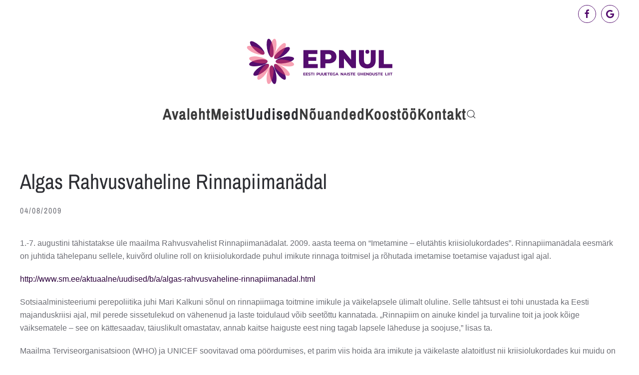

--- FILE ---
content_type: text/html; charset=UTF-8
request_url: https://epnu.ee/2009/08/algas-rahvusvaheline-rinnapiimanadal/
body_size: 11159
content:
<!DOCTYPE html>
<html lang="en-US">
    <head>
        <meta charset="UTF-8">
        <meta name="viewport" content="width=device-width, initial-scale=1">
        <link rel="icon" href="/wp-content/uploads/2018/01/favicon.png" sizes="any">
                <link rel="apple-touch-icon" href="/wp-content/uploads/2018/01/apple-touch-icon.png">
                <meta name='robots' content='index, follow, max-image-preview:large, max-snippet:-1, max-video-preview:-1' />
	<style>img:is([sizes="auto" i], [sizes^="auto," i]) { contain-intrinsic-size: 3000px 1500px }</style>
	
	<!-- This site is optimized with the Yoast SEO plugin v22.8 - https://yoast.com/wordpress/plugins/seo/ -->
	<title>Algas Rahvusvaheline Rinnapiimanädal - Eesti Puuetega Naiste Ühenduste Liit</title>
	<link rel="canonical" href="https://epnu.ee/2009/08/algas-rahvusvaheline-rinnapiimanadal/" />
	<meta property="og:locale" content="en_US" />
	<meta property="og:type" content="article" />
	<meta property="og:title" content="Algas Rahvusvaheline Rinnapiimanädal - Eesti Puuetega Naiste Ühenduste Liit" />
	<meta property="og:description" content="1.-7. augustini tähistatakse üle maailma Rahvusvahelist Rinnapiimanädalat. 2009. aasta teema on “Imetamine – elutähtis kriisiolukordades”. Rinnapiimanädala eesmärk on juhtida tähelepanu sellele, kuivõrd oluline roll on kriisiolukordade puhul imikute rinnaga toitmisel ja rõhutada imetamise toetamise vajadust igal ajal. http://www.sm.ee/aktuaalne/uudised/b/a/algas-rahvusvaheline-rinnapiimanadal.html Sotsiaalministeeriumi perepoliitika juhi Mari Kalkuni s&otilde;nul on rinnapiimaga toitmine imikule ja v&auml;ikelapsele &uuml;limalt oluline. Selle t&auml;htsust ei [&hellip;]" />
	<meta property="og:url" content="https://epnu.ee/2009/08/algas-rahvusvaheline-rinnapiimanadal/" />
	<meta property="og:site_name" content="Eesti Puuetega Naiste Ühenduste Liit" />
	<meta property="article:publisher" content="https://www.facebook.com/epnul/" />
	<meta property="article:published_time" content="2009-08-03T21:00:00+00:00" />
	<meta name="author" content="Janika Paulus" />
	<meta name="twitter:card" content="summary_large_image" />
	<meta name="twitter:label1" content="Written by" />
	<meta name="twitter:data1" content="Janika Paulus" />
	<meta name="twitter:label2" content="Est. reading time" />
	<meta name="twitter:data2" content="3 minutes" />
	<script type="application/ld+json" class="yoast-schema-graph">{"@context":"https://schema.org","@graph":[{"@type":"Article","@id":"https://epnu.ee/2009/08/algas-rahvusvaheline-rinnapiimanadal/#article","isPartOf":{"@id":"https://epnu.ee/2009/08/algas-rahvusvaheline-rinnapiimanadal/"},"author":{"name":"Janika Paulus","@id":"https://epnu.ee/#/schema/person/b8fbdf7e87d68b436d061c7282093336"},"headline":"Algas Rahvusvaheline Rinnapiimanädal","datePublished":"2009-08-03T21:00:00+00:00","dateModified":"2009-08-03T21:00:00+00:00","mainEntityOfPage":{"@id":"https://epnu.ee/2009/08/algas-rahvusvaheline-rinnapiimanadal/"},"wordCount":509,"publisher":{"@id":"https://epnu.ee/#organization"},"articleSection":["Teated"],"inLanguage":"en-US"},{"@type":"WebPage","@id":"https://epnu.ee/2009/08/algas-rahvusvaheline-rinnapiimanadal/","url":"https://epnu.ee/2009/08/algas-rahvusvaheline-rinnapiimanadal/","name":"Algas Rahvusvaheline Rinnapiimanädal - Eesti Puuetega Naiste Ühenduste Liit","isPartOf":{"@id":"https://epnu.ee/#website"},"datePublished":"2009-08-03T21:00:00+00:00","dateModified":"2009-08-03T21:00:00+00:00","breadcrumb":{"@id":"https://epnu.ee/2009/08/algas-rahvusvaheline-rinnapiimanadal/#breadcrumb"},"inLanguage":"en-US","potentialAction":[{"@type":"ReadAction","target":["https://epnu.ee/2009/08/algas-rahvusvaheline-rinnapiimanadal/"]}]},{"@type":"BreadcrumbList","@id":"https://epnu.ee/2009/08/algas-rahvusvaheline-rinnapiimanadal/#breadcrumb","itemListElement":[{"@type":"ListItem","position":1,"name":"Home","item":"https://epnu.ee/"},{"@type":"ListItem","position":2,"name":"Nõuanded","item":"https://epnu.ee/nouanded/"},{"@type":"ListItem","position":3,"name":"Algas Rahvusvaheline Rinnapiimanädal"}]},{"@type":"WebSite","@id":"https://epnu.ee/#website","url":"https://epnu.ee/","name":"Eesti Puuetega Naiste Ühenduste Liit","description":"Eesti Puuetega Naiste Ühenduste Liit","publisher":{"@id":"https://epnu.ee/#organization"},"potentialAction":[{"@type":"SearchAction","target":{"@type":"EntryPoint","urlTemplate":"https://epnu.ee/?s={search_term_string}"},"query-input":"required name=search_term_string"}],"inLanguage":"en-US"},{"@type":"Organization","@id":"https://epnu.ee/#organization","name":"Eesti Puuetega Naiste Ühenduste Liit","url":"https://epnu.ee/","logo":{"@type":"ImageObject","inLanguage":"en-US","@id":"https://epnu.ee/#/schema/logo/image/","url":"https://epnu.ee/wp-content/uploads/seo-logo.jpg","contentUrl":"https://epnu.ee/wp-content/uploads/seo-logo.jpg","width":550,"height":200,"caption":"Eesti Puuetega Naiste Ühenduste Liit"},"image":{"@id":"https://epnu.ee/#/schema/logo/image/"},"sameAs":["https://www.facebook.com/epnul/"]},{"@type":"Person","@id":"https://epnu.ee/#/schema/person/b8fbdf7e87d68b436d061c7282093336","name":"Janika Paulus","image":{"@type":"ImageObject","inLanguage":"en-US","@id":"https://epnu.ee/#/schema/person/image/","url":"https://secure.gravatar.com/avatar/5b19c6ef2eb08f1d17d3eb3d407c7458a770f2c71bc2089183c09a7eb5ac644e?s=96&d=mm&r=g","contentUrl":"https://secure.gravatar.com/avatar/5b19c6ef2eb08f1d17d3eb3d407c7458a770f2c71bc2089183c09a7eb5ac644e?s=96&d=mm&r=g","caption":"Janika Paulus"}}]}</script>
	<!-- / Yoast SEO plugin. -->


<link rel="alternate" type="application/rss+xml" title="Eesti Puuetega Naiste Ühenduste Liit &raquo; Feed" href="https://epnu.ee/feed/" />
<script type="text/javascript">
/* <![CDATA[ */
window._wpemojiSettings = {"baseUrl":"https:\/\/s.w.org\/images\/core\/emoji\/16.0.1\/72x72\/","ext":".png","svgUrl":"https:\/\/s.w.org\/images\/core\/emoji\/16.0.1\/svg\/","svgExt":".svg","source":{"concatemoji":"https:\/\/epnu.ee\/wp-includes\/js\/wp-emoji-release.min.js?ver=6.8.3"}};
/*! This file is auto-generated */
!function(s,n){var o,i,e;function c(e){try{var t={supportTests:e,timestamp:(new Date).valueOf()};sessionStorage.setItem(o,JSON.stringify(t))}catch(e){}}function p(e,t,n){e.clearRect(0,0,e.canvas.width,e.canvas.height),e.fillText(t,0,0);var t=new Uint32Array(e.getImageData(0,0,e.canvas.width,e.canvas.height).data),a=(e.clearRect(0,0,e.canvas.width,e.canvas.height),e.fillText(n,0,0),new Uint32Array(e.getImageData(0,0,e.canvas.width,e.canvas.height).data));return t.every(function(e,t){return e===a[t]})}function u(e,t){e.clearRect(0,0,e.canvas.width,e.canvas.height),e.fillText(t,0,0);for(var n=e.getImageData(16,16,1,1),a=0;a<n.data.length;a++)if(0!==n.data[a])return!1;return!0}function f(e,t,n,a){switch(t){case"flag":return n(e,"\ud83c\udff3\ufe0f\u200d\u26a7\ufe0f","\ud83c\udff3\ufe0f\u200b\u26a7\ufe0f")?!1:!n(e,"\ud83c\udde8\ud83c\uddf6","\ud83c\udde8\u200b\ud83c\uddf6")&&!n(e,"\ud83c\udff4\udb40\udc67\udb40\udc62\udb40\udc65\udb40\udc6e\udb40\udc67\udb40\udc7f","\ud83c\udff4\u200b\udb40\udc67\u200b\udb40\udc62\u200b\udb40\udc65\u200b\udb40\udc6e\u200b\udb40\udc67\u200b\udb40\udc7f");case"emoji":return!a(e,"\ud83e\udedf")}return!1}function g(e,t,n,a){var r="undefined"!=typeof WorkerGlobalScope&&self instanceof WorkerGlobalScope?new OffscreenCanvas(300,150):s.createElement("canvas"),o=r.getContext("2d",{willReadFrequently:!0}),i=(o.textBaseline="top",o.font="600 32px Arial",{});return e.forEach(function(e){i[e]=t(o,e,n,a)}),i}function t(e){var t=s.createElement("script");t.src=e,t.defer=!0,s.head.appendChild(t)}"undefined"!=typeof Promise&&(o="wpEmojiSettingsSupports",i=["flag","emoji"],n.supports={everything:!0,everythingExceptFlag:!0},e=new Promise(function(e){s.addEventListener("DOMContentLoaded",e,{once:!0})}),new Promise(function(t){var n=function(){try{var e=JSON.parse(sessionStorage.getItem(o));if("object"==typeof e&&"number"==typeof e.timestamp&&(new Date).valueOf()<e.timestamp+604800&&"object"==typeof e.supportTests)return e.supportTests}catch(e){}return null}();if(!n){if("undefined"!=typeof Worker&&"undefined"!=typeof OffscreenCanvas&&"undefined"!=typeof URL&&URL.createObjectURL&&"undefined"!=typeof Blob)try{var e="postMessage("+g.toString()+"("+[JSON.stringify(i),f.toString(),p.toString(),u.toString()].join(",")+"));",a=new Blob([e],{type:"text/javascript"}),r=new Worker(URL.createObjectURL(a),{name:"wpTestEmojiSupports"});return void(r.onmessage=function(e){c(n=e.data),r.terminate(),t(n)})}catch(e){}c(n=g(i,f,p,u))}t(n)}).then(function(e){for(var t in e)n.supports[t]=e[t],n.supports.everything=n.supports.everything&&n.supports[t],"flag"!==t&&(n.supports.everythingExceptFlag=n.supports.everythingExceptFlag&&n.supports[t]);n.supports.everythingExceptFlag=n.supports.everythingExceptFlag&&!n.supports.flag,n.DOMReady=!1,n.readyCallback=function(){n.DOMReady=!0}}).then(function(){return e}).then(function(){var e;n.supports.everything||(n.readyCallback(),(e=n.source||{}).concatemoji?t(e.concatemoji):e.wpemoji&&e.twemoji&&(t(e.twemoji),t(e.wpemoji)))}))}((window,document),window._wpemojiSettings);
/* ]]> */
</script>
<link rel='stylesheet' id='twb-open-sans-css' href='https://fonts.googleapis.com/css?family=Open+Sans%3A300%2C400%2C500%2C600%2C700%2C800&#038;display=swap&#038;ver=6.8.3' type='text/css' media='all' />
<link rel='stylesheet' id='twbbwg-global-css' href='https://epnu.ee/wp-content/plugins/photo-gallery/booster/assets/css/global.css?ver=1.0.0' type='text/css' media='all' />
<style id='wp-emoji-styles-inline-css' type='text/css'>

	img.wp-smiley, img.emoji {
		display: inline !important;
		border: none !important;
		box-shadow: none !important;
		height: 1em !important;
		width: 1em !important;
		margin: 0 0.07em !important;
		vertical-align: -0.1em !important;
		background: none !important;
		padding: 0 !important;
	}
</style>
<link rel='stylesheet' id='wp-block-library-css' href='https://epnu.ee/wp-includes/css/dist/block-library/style.min.css?ver=6.8.3' type='text/css' media='all' />
<style id='classic-theme-styles-inline-css' type='text/css'>
/*! This file is auto-generated */
.wp-block-button__link{color:#fff;background-color:#32373c;border-radius:9999px;box-shadow:none;text-decoration:none;padding:calc(.667em + 2px) calc(1.333em + 2px);font-size:1.125em}.wp-block-file__button{background:#32373c;color:#fff;text-decoration:none}
</style>
<style id='global-styles-inline-css' type='text/css'>
:root{--wp--preset--aspect-ratio--square: 1;--wp--preset--aspect-ratio--4-3: 4/3;--wp--preset--aspect-ratio--3-4: 3/4;--wp--preset--aspect-ratio--3-2: 3/2;--wp--preset--aspect-ratio--2-3: 2/3;--wp--preset--aspect-ratio--16-9: 16/9;--wp--preset--aspect-ratio--9-16: 9/16;--wp--preset--color--black: #000000;--wp--preset--color--cyan-bluish-gray: #abb8c3;--wp--preset--color--white: #ffffff;--wp--preset--color--pale-pink: #f78da7;--wp--preset--color--vivid-red: #cf2e2e;--wp--preset--color--luminous-vivid-orange: #ff6900;--wp--preset--color--luminous-vivid-amber: #fcb900;--wp--preset--color--light-green-cyan: #7bdcb5;--wp--preset--color--vivid-green-cyan: #00d084;--wp--preset--color--pale-cyan-blue: #8ed1fc;--wp--preset--color--vivid-cyan-blue: #0693e3;--wp--preset--color--vivid-purple: #9b51e0;--wp--preset--gradient--vivid-cyan-blue-to-vivid-purple: linear-gradient(135deg,rgba(6,147,227,1) 0%,rgb(155,81,224) 100%);--wp--preset--gradient--light-green-cyan-to-vivid-green-cyan: linear-gradient(135deg,rgb(122,220,180) 0%,rgb(0,208,130) 100%);--wp--preset--gradient--luminous-vivid-amber-to-luminous-vivid-orange: linear-gradient(135deg,rgba(252,185,0,1) 0%,rgba(255,105,0,1) 100%);--wp--preset--gradient--luminous-vivid-orange-to-vivid-red: linear-gradient(135deg,rgba(255,105,0,1) 0%,rgb(207,46,46) 100%);--wp--preset--gradient--very-light-gray-to-cyan-bluish-gray: linear-gradient(135deg,rgb(238,238,238) 0%,rgb(169,184,195) 100%);--wp--preset--gradient--cool-to-warm-spectrum: linear-gradient(135deg,rgb(74,234,220) 0%,rgb(151,120,209) 20%,rgb(207,42,186) 40%,rgb(238,44,130) 60%,rgb(251,105,98) 80%,rgb(254,248,76) 100%);--wp--preset--gradient--blush-light-purple: linear-gradient(135deg,rgb(255,206,236) 0%,rgb(152,150,240) 100%);--wp--preset--gradient--blush-bordeaux: linear-gradient(135deg,rgb(254,205,165) 0%,rgb(254,45,45) 50%,rgb(107,0,62) 100%);--wp--preset--gradient--luminous-dusk: linear-gradient(135deg,rgb(255,203,112) 0%,rgb(199,81,192) 50%,rgb(65,88,208) 100%);--wp--preset--gradient--pale-ocean: linear-gradient(135deg,rgb(255,245,203) 0%,rgb(182,227,212) 50%,rgb(51,167,181) 100%);--wp--preset--gradient--electric-grass: linear-gradient(135deg,rgb(202,248,128) 0%,rgb(113,206,126) 100%);--wp--preset--gradient--midnight: linear-gradient(135deg,rgb(2,3,129) 0%,rgb(40,116,252) 100%);--wp--preset--font-size--small: 13px;--wp--preset--font-size--medium: 20px;--wp--preset--font-size--large: 36px;--wp--preset--font-size--x-large: 42px;--wp--preset--spacing--20: 0.44rem;--wp--preset--spacing--30: 0.67rem;--wp--preset--spacing--40: 1rem;--wp--preset--spacing--50: 1.5rem;--wp--preset--spacing--60: 2.25rem;--wp--preset--spacing--70: 3.38rem;--wp--preset--spacing--80: 5.06rem;--wp--preset--shadow--natural: 6px 6px 9px rgba(0, 0, 0, 0.2);--wp--preset--shadow--deep: 12px 12px 50px rgba(0, 0, 0, 0.4);--wp--preset--shadow--sharp: 6px 6px 0px rgba(0, 0, 0, 0.2);--wp--preset--shadow--outlined: 6px 6px 0px -3px rgba(255, 255, 255, 1), 6px 6px rgba(0, 0, 0, 1);--wp--preset--shadow--crisp: 6px 6px 0px rgba(0, 0, 0, 1);}:where(.is-layout-flex){gap: 0.5em;}:where(.is-layout-grid){gap: 0.5em;}body .is-layout-flex{display: flex;}.is-layout-flex{flex-wrap: wrap;align-items: center;}.is-layout-flex > :is(*, div){margin: 0;}body .is-layout-grid{display: grid;}.is-layout-grid > :is(*, div){margin: 0;}:where(.wp-block-columns.is-layout-flex){gap: 2em;}:where(.wp-block-columns.is-layout-grid){gap: 2em;}:where(.wp-block-post-template.is-layout-flex){gap: 1.25em;}:where(.wp-block-post-template.is-layout-grid){gap: 1.25em;}.has-black-color{color: var(--wp--preset--color--black) !important;}.has-cyan-bluish-gray-color{color: var(--wp--preset--color--cyan-bluish-gray) !important;}.has-white-color{color: var(--wp--preset--color--white) !important;}.has-pale-pink-color{color: var(--wp--preset--color--pale-pink) !important;}.has-vivid-red-color{color: var(--wp--preset--color--vivid-red) !important;}.has-luminous-vivid-orange-color{color: var(--wp--preset--color--luminous-vivid-orange) !important;}.has-luminous-vivid-amber-color{color: var(--wp--preset--color--luminous-vivid-amber) !important;}.has-light-green-cyan-color{color: var(--wp--preset--color--light-green-cyan) !important;}.has-vivid-green-cyan-color{color: var(--wp--preset--color--vivid-green-cyan) !important;}.has-pale-cyan-blue-color{color: var(--wp--preset--color--pale-cyan-blue) !important;}.has-vivid-cyan-blue-color{color: var(--wp--preset--color--vivid-cyan-blue) !important;}.has-vivid-purple-color{color: var(--wp--preset--color--vivid-purple) !important;}.has-black-background-color{background-color: var(--wp--preset--color--black) !important;}.has-cyan-bluish-gray-background-color{background-color: var(--wp--preset--color--cyan-bluish-gray) !important;}.has-white-background-color{background-color: var(--wp--preset--color--white) !important;}.has-pale-pink-background-color{background-color: var(--wp--preset--color--pale-pink) !important;}.has-vivid-red-background-color{background-color: var(--wp--preset--color--vivid-red) !important;}.has-luminous-vivid-orange-background-color{background-color: var(--wp--preset--color--luminous-vivid-orange) !important;}.has-luminous-vivid-amber-background-color{background-color: var(--wp--preset--color--luminous-vivid-amber) !important;}.has-light-green-cyan-background-color{background-color: var(--wp--preset--color--light-green-cyan) !important;}.has-vivid-green-cyan-background-color{background-color: var(--wp--preset--color--vivid-green-cyan) !important;}.has-pale-cyan-blue-background-color{background-color: var(--wp--preset--color--pale-cyan-blue) !important;}.has-vivid-cyan-blue-background-color{background-color: var(--wp--preset--color--vivid-cyan-blue) !important;}.has-vivid-purple-background-color{background-color: var(--wp--preset--color--vivid-purple) !important;}.has-black-border-color{border-color: var(--wp--preset--color--black) !important;}.has-cyan-bluish-gray-border-color{border-color: var(--wp--preset--color--cyan-bluish-gray) !important;}.has-white-border-color{border-color: var(--wp--preset--color--white) !important;}.has-pale-pink-border-color{border-color: var(--wp--preset--color--pale-pink) !important;}.has-vivid-red-border-color{border-color: var(--wp--preset--color--vivid-red) !important;}.has-luminous-vivid-orange-border-color{border-color: var(--wp--preset--color--luminous-vivid-orange) !important;}.has-luminous-vivid-amber-border-color{border-color: var(--wp--preset--color--luminous-vivid-amber) !important;}.has-light-green-cyan-border-color{border-color: var(--wp--preset--color--light-green-cyan) !important;}.has-vivid-green-cyan-border-color{border-color: var(--wp--preset--color--vivid-green-cyan) !important;}.has-pale-cyan-blue-border-color{border-color: var(--wp--preset--color--pale-cyan-blue) !important;}.has-vivid-cyan-blue-border-color{border-color: var(--wp--preset--color--vivid-cyan-blue) !important;}.has-vivid-purple-border-color{border-color: var(--wp--preset--color--vivid-purple) !important;}.has-vivid-cyan-blue-to-vivid-purple-gradient-background{background: var(--wp--preset--gradient--vivid-cyan-blue-to-vivid-purple) !important;}.has-light-green-cyan-to-vivid-green-cyan-gradient-background{background: var(--wp--preset--gradient--light-green-cyan-to-vivid-green-cyan) !important;}.has-luminous-vivid-amber-to-luminous-vivid-orange-gradient-background{background: var(--wp--preset--gradient--luminous-vivid-amber-to-luminous-vivid-orange) !important;}.has-luminous-vivid-orange-to-vivid-red-gradient-background{background: var(--wp--preset--gradient--luminous-vivid-orange-to-vivid-red) !important;}.has-very-light-gray-to-cyan-bluish-gray-gradient-background{background: var(--wp--preset--gradient--very-light-gray-to-cyan-bluish-gray) !important;}.has-cool-to-warm-spectrum-gradient-background{background: var(--wp--preset--gradient--cool-to-warm-spectrum) !important;}.has-blush-light-purple-gradient-background{background: var(--wp--preset--gradient--blush-light-purple) !important;}.has-blush-bordeaux-gradient-background{background: var(--wp--preset--gradient--blush-bordeaux) !important;}.has-luminous-dusk-gradient-background{background: var(--wp--preset--gradient--luminous-dusk) !important;}.has-pale-ocean-gradient-background{background: var(--wp--preset--gradient--pale-ocean) !important;}.has-electric-grass-gradient-background{background: var(--wp--preset--gradient--electric-grass) !important;}.has-midnight-gradient-background{background: var(--wp--preset--gradient--midnight) !important;}.has-small-font-size{font-size: var(--wp--preset--font-size--small) !important;}.has-medium-font-size{font-size: var(--wp--preset--font-size--medium) !important;}.has-large-font-size{font-size: var(--wp--preset--font-size--large) !important;}.has-x-large-font-size{font-size: var(--wp--preset--font-size--x-large) !important;}
:where(.wp-block-post-template.is-layout-flex){gap: 1.25em;}:where(.wp-block-post-template.is-layout-grid){gap: 1.25em;}
:where(.wp-block-columns.is-layout-flex){gap: 2em;}:where(.wp-block-columns.is-layout-grid){gap: 2em;}
:root :where(.wp-block-pullquote){font-size: 1.5em;line-height: 1.6;}
</style>
<link rel='stylesheet' id='bwg_fonts-css' href='https://epnu.ee/wp-content/plugins/photo-gallery/css/bwg-fonts/fonts.css?ver=0.0.1' type='text/css' media='all' />
<link rel='stylesheet' id='sumoselect-css' href='https://epnu.ee/wp-content/plugins/photo-gallery/css/sumoselect.min.css?ver=3.4.6' type='text/css' media='all' />
<link rel='stylesheet' id='mCustomScrollbar-css' href='https://epnu.ee/wp-content/plugins/photo-gallery/css/jquery.mCustomScrollbar.min.css?ver=3.1.5' type='text/css' media='all' />
<link rel='stylesheet' id='bwg_frontend-css' href='https://epnu.ee/wp-content/plugins/photo-gallery/css/styles.min.css?ver=1.8.35' type='text/css' media='all' />
<link rel='stylesheet' id='cms-navigation-style-base-css' href='https://epnu.ee/wp-content/plugins/wpml-cms-nav/res/css/cms-navigation-base.css?ver=1.5.5' type='text/css' media='screen' />
<link rel='stylesheet' id='cms-navigation-style-css' href='https://epnu.ee/wp-content/plugins/wpml-cms-nav/res/css/cms-navigation.css?ver=1.5.5' type='text/css' media='screen' />
<link href="https://epnu.ee/wp-content/themes/yootheme/css/theme.1.css?ver=1733903216" rel="stylesheet">
<link href="https://epnu.ee/wp-content/themes/yootheme/css/theme.update.css?ver=4.4.2" rel="stylesheet">
<script type="text/javascript" src="https://epnu.ee/wp-includes/js/jquery/jquery.min.js?ver=3.7.1" id="jquery-core-js"></script>
<script type="text/javascript" src="https://epnu.ee/wp-includes/js/jquery/jquery-migrate.min.js?ver=3.4.1" id="jquery-migrate-js"></script>
<script type="text/javascript" src="https://epnu.ee/wp-content/plugins/photo-gallery/booster/assets/js/circle-progress.js?ver=1.2.2" id="twbbwg-circle-js"></script>
<script type="text/javascript" id="twbbwg-global-js-extra">
/* <![CDATA[ */
var twb = {"nonce":"2e50910c58","ajax_url":"https:\/\/epnu.ee\/wp-admin\/admin-ajax.php","plugin_url":"https:\/\/epnu.ee\/wp-content\/plugins\/photo-gallery\/booster","href":"https:\/\/epnu.ee\/wp-admin\/admin.php?page=twbbwg_photo-gallery"};
var twb = {"nonce":"2e50910c58","ajax_url":"https:\/\/epnu.ee\/wp-admin\/admin-ajax.php","plugin_url":"https:\/\/epnu.ee\/wp-content\/plugins\/photo-gallery\/booster","href":"https:\/\/epnu.ee\/wp-admin\/admin.php?page=twbbwg_photo-gallery"};
/* ]]> */
</script>
<script type="text/javascript" src="https://epnu.ee/wp-content/plugins/photo-gallery/booster/assets/js/global.js?ver=1.0.0" id="twbbwg-global-js"></script>
<script type="text/javascript" src="https://epnu.ee/wp-content/plugins/photo-gallery/js/jquery.sumoselect.min.js?ver=3.4.6" id="sumoselect-js"></script>
<script type="text/javascript" src="https://epnu.ee/wp-content/plugins/photo-gallery/js/tocca.min.js?ver=2.0.9" id="bwg_mobile-js"></script>
<script type="text/javascript" src="https://epnu.ee/wp-content/plugins/photo-gallery/js/jquery.mCustomScrollbar.concat.min.js?ver=3.1.5" id="mCustomScrollbar-js"></script>
<script type="text/javascript" src="https://epnu.ee/wp-content/plugins/photo-gallery/js/jquery.fullscreen.min.js?ver=0.6.0" id="jquery-fullscreen-js"></script>
<script type="text/javascript" id="bwg_frontend-js-extra">
/* <![CDATA[ */
var bwg_objectsL10n = {"bwg_field_required":"field is required.","bwg_mail_validation":"This is not a valid email address.","bwg_search_result":"There are no images matching your search.","bwg_select_tag":"Select Tag","bwg_order_by":"Order By","bwg_search":"Search","bwg_show_ecommerce":"Show Ecommerce","bwg_hide_ecommerce":"Hide Ecommerce","bwg_show_comments":"Show Comments","bwg_hide_comments":"Hide Comments","bwg_restore":"Restore","bwg_maximize":"Maximize","bwg_fullscreen":"Fullscreen","bwg_exit_fullscreen":"Exit Fullscreen","bwg_search_tag":"SEARCH...","bwg_tag_no_match":"No tags found","bwg_all_tags_selected":"All tags selected","bwg_tags_selected":"tags selected","play":"Play","pause":"Pause","is_pro":"","bwg_play":"Play","bwg_pause":"Pause","bwg_hide_info":"Hide info","bwg_show_info":"Show info","bwg_hide_rating":"Hide rating","bwg_show_rating":"Show rating","ok":"Ok","cancel":"Cancel","select_all":"Select all","lazy_load":"0","lazy_loader":"https:\/\/epnu.ee\/wp-content\/plugins\/photo-gallery\/images\/ajax_loader.png","front_ajax":"0","bwg_tag_see_all":"see all tags","bwg_tag_see_less":"see less tags"};
/* ]]> */
</script>
<script type="text/javascript" src="https://epnu.ee/wp-content/plugins/photo-gallery/js/scripts.min.js?ver=1.8.35" id="bwg_frontend-js"></script>
<link rel="https://api.w.org/" href="https://epnu.ee/wp-json/" /><link rel="alternate" title="JSON" type="application/json" href="https://epnu.ee/wp-json/wp/v2/posts/18673" /><link rel="EditURI" type="application/rsd+xml" title="RSD" href="https://epnu.ee/xmlrpc.php?rsd" />
<link rel='shortlink' href='https://epnu.ee/?p=18673' />
<link rel="alternate" title="oEmbed (JSON)" type="application/json+oembed" href="https://epnu.ee/wp-json/oembed/1.0/embed?url=https%3A%2F%2Fepnu.ee%2F2009%2F08%2Falgas-rahvusvaheline-rinnapiimanadal%2F" />
<link rel="alternate" title="oEmbed (XML)" type="text/xml+oembed" href="https://epnu.ee/wp-json/oembed/1.0/embed?url=https%3A%2F%2Fepnu.ee%2F2009%2F08%2Falgas-rahvusvaheline-rinnapiimanadal%2F&#038;format=xml" />
<!-- Analytics by WP Statistics - https://wp-statistics.com -->
<script src="https://epnu.ee/wp-content/themes/yootheme/packages/theme-analytics/app/analytics.min.js?ver=4.4.2" defer></script>
<script src="https://epnu.ee/wp-content/themes/yootheme/vendor/assets/uikit/dist/js/uikit.min.js?ver=4.4.2"></script>
<script src="https://epnu.ee/wp-content/themes/yootheme/vendor/assets/uikit/dist/js/uikit-icons-fuse.min.js?ver=4.4.2"></script>
<script src="https://epnu.ee/wp-content/themes/yootheme/js/theme.js?ver=4.4.2"></script>
<script>window.yootheme ||= {}; var $theme = yootheme.theme = {"i18n":{"close":{"label":"Close"},"totop":{"label":"Back to top"},"marker":{"label":"Open"},"navbarToggleIcon":{"label":"Open menu"},"paginationPrevious":{"label":"Previous page"},"paginationNext":{"label":"Next page"},"searchIcon":{"toggle":"Open Search","submit":"Submit Search"},"slider":{"next":"Next slide","previous":"Previous slide","slideX":"Slide %s","slideLabel":"%s of %s"},"slideshow":{"next":"Next slide","previous":"Previous slide","slideX":"Slide %s","slideLabel":"%s of %s"},"lightboxPanel":{"next":"Next slide","previous":"Previous slide","slideLabel":"%s of %s","close":"Close"}},"google_analytics":"UA-112380783-1","google_analytics_anonymize":""};</script>
<script>(function(d, s, id) {
  var js, fjs = d.getElementsByTagName(s)[0];
  if (d.getElementById(id)) return;
  js = d.createElement(s); js.id = id;
  js.src = 'https://connect.facebook.net/en_US/sdk.js#xfbml=1&version=v2.11';
  fjs.parentNode.insertBefore(js, fjs);
}(document, 'script', 'facebook-jssdk'));</script>    </head>
    <body class="wp-singular post-template-default single single-post postid-18673 single-format-standard wp-theme-yootheme ">

        
        <div class="uk-hidden-visually uk-notification uk-notification-top-left uk-width-auto">
            <div class="uk-notification-message">
                <a href="#tm-main">Skip to main content</a>
            </div>
        </div>

        
        
        <div class="tm-page">

                        


<header class="tm-header-mobile uk-hidden@m">


    
        <div class="uk-navbar-container">

            <div class="uk-container uk-container-expand">
                <nav class="uk-navbar" uk-navbar="{&quot;align&quot;:&quot;center&quot;,&quot;container&quot;:&quot;.tm-header-mobile&quot;,&quot;boundary&quot;:&quot;.tm-header-mobile .uk-navbar-container&quot;,&quot;target-y&quot;:&quot;.tm-header-mobile .uk-navbar-container&quot;,&quot;dropbar&quot;:true,&quot;dropbar-anchor&quot;:&quot;.tm-header-mobile .uk-navbar-container&quot;,&quot;dropbar-transparent-mode&quot;:&quot;remove&quot;}">

                                        <div class="uk-navbar-left">

                        
                                                    <a uk-toggle href="#tm-dialog-mobile" class="uk-navbar-toggle">

        
        <div uk-navbar-toggle-icon></div>

        
    </a>                        
                    </div>
                    
                                        <div class="uk-navbar-center">

                                                    <a href="https://epnu.ee/" aria-label="Back to home" class="uk-logo uk-navbar-item">
    <img alt="logo" loading="eager" width="250" height="77" src="/wp-content/uploads/logo_web_mobile.svg"></a>                        
                        
                    </div>
                    
                    
                </nav>
            </div>

        </div>

    



    
        <div id="tm-dialog-mobile" class="uk-modal-full" uk-modal>
        <div class="uk-modal-dialog uk-flex">

                        <button class="uk-modal-close-full uk-close-large" type="button" uk-close uk-toggle="cls: uk-modal-close-full uk-close-large uk-modal-close-default; mode: media; media: @s"></button>
            
            <div class="uk-modal-body uk-padding-large uk-margin-auto uk-flex uk-flex-column uk-box-sizing-content uk-width-auto@s" uk-height-viewport uk-toggle="{&quot;cls&quot;:&quot;uk-padding-large&quot;,&quot;mode&quot;:&quot;media&quot;,&quot;media&quot;:&quot;@s&quot;}">

                                <div class="uk-margin-auto-vertical uk-text-center">
                    
<div class="uk-grid uk-child-width-1-1" uk-grid>    <div>
<div class="uk-panel widget widget_nav_menu" id="nav_menu-2">

    
    
<ul class="uk-nav uk-nav-primary uk-nav- uk-nav-center">
    
	<li class="menu-item menu-item-type-post_type menu-item-object-page menu-item-home"><a href="https://epnu.ee/"> Avaleht</a></li>
	<li class="menu-item menu-item-type-post_type menu-item-object-page menu-item-has-children uk-parent"><a href="https://epnu.ee/meist/"> Meist</a>
	<ul class="uk-nav-sub">

		<li class="menu-item menu-item-type-post_type menu-item-object-page"><a href="https://epnu.ee/meist/organisatsioonist/"> Organisatsioonist</a></li>
		<li class="menu-item menu-item-type-taxonomy menu-item-object-category"><a href="https://epnu.ee/koolitused/"> Koolitused</a></li>
		<li class="menu-item menu-item-type-post_type menu-item-object-page"><a href="https://epnu.ee/meielood/"> Meie lood</a></li>
		<li class="menu-item menu-item-type-post_type menu-item-object-page"><a href="https://epnu.ee/meist/uuringud/"> Uuringud ja raportid</a></li>
		<li class="menu-item menu-item-type-post_type menu-item-object-page"><a href="https://epnu.ee/meist/galerii/"> Galerii</a></li>
		<li class="menu-item menu-item-type-post_type menu-item-object-page"><a href="https://epnu.ee/toeta/"> Toeta</a></li></ul></li>
	<li class="menu-item menu-item-type-taxonomy menu-item-object-category current-post-ancestor current-menu-parent current-post-parent uk-active"><a href="https://epnu.ee/teated/"> Uudised</a></li>
	<li class="menu-item menu-item-type-taxonomy menu-item-object-category"><a href="https://epnu.ee/nouanded/"> Nõuanded</a></li>
	<li class="menu-item menu-item-type-post_type menu-item-object-page"><a href="https://epnu.ee/koostoo/"> Koostöö</a></li>
	<li class="menu-item menu-item-type-post_type menu-item-object-page"><a href="https://epnu.ee/kontakt/"> Kontakt</a></li></ul>

</div>
</div>    <div>
<div class="uk-panel widget widget_search" id="search-4">

    
    

    <form id="search-0" action="https://epnu.ee" method="get" role="search" class="uk-search uk-search-default uk-width-1-1"><span uk-search-icon></span><input name="s" placeholder="Search" required aria-label="Search" type="search" class="uk-search-input"></form>






</div>
</div>    <div>
<div class="uk-panel">

    
    <ul class="uk-flex-inline uk-flex-middle uk-flex-nowrap" uk-grid>                    <li><a href="https://www.facebook.com/epnul/" class="uk-preserve-width uk-icon-button" rel="noreferrer" target="_blank"><span uk-icon="icon: facebook;"></span></a></li>
                    <li><a href="https://plus.google.com/114001326468942537326" class="uk-preserve-width uk-icon-button" rel="noreferrer" target="_blank"><span uk-icon="icon: google;"></span></a></li>
            </ul>
</div>
</div></div>                </div>
                
                
            </div>

        </div>
    </div>
    
    

</header>


<div class="tm-toolbar tm-toolbar-default uk-visible@m">
    <div class="uk-container uk-flex uk-flex-middle uk-container-expand">

        
                <div class="uk-margin-auto-left">
            <div class="uk-grid-medium uk-child-width-auto uk-flex-middle" uk-grid="margin: uk-margin-small-top">
                <div>
<div class="uk-panel">

    
    <ul class="uk-flex-inline uk-flex-middle uk-flex-nowrap uk-grid-small" uk-grid>                    <li><a href="https://www.facebook.com/epnul/" class="uk-preserve-width uk-icon-button" rel="noreferrer" target="_blank"><span uk-icon="icon: facebook;"></span></a></li>
                    <li><a href="https://plus.google.com/114001326468942537326" class="uk-preserve-width uk-icon-button" rel="noreferrer" target="_blank"><span uk-icon="icon: google;"></span></a></li>
            </ul>
</div>
</div>            </div>
        </div>
        
    </div>
</div>

<header class="tm-header uk-visible@m">




        <div class="tm-headerbar-default tm-headerbar tm-headerbar-top">
        <div class="uk-container">

                            <div class="uk-flex uk-flex-center"><div><a href="https://epnu.ee/" aria-label="Back to home" class="uk-logo">
    <img alt="logo" loading="eager" width="300" height="93" src="/wp-content/uploads/2018/01/logo_web_color.svg"><img class="uk-logo-inverse" alt="logo" loading="eager" width="300" height="93" src="/wp-content/uploads/2018/01/logo_web_reverse.svg"></a></div></div>            
            
        </div>
    </div>
    
    
                <div uk-sticky media="@m" cls-active="uk-navbar-sticky" sel-target=".uk-navbar-container">
        
            <div class="uk-navbar-container">

                <div class="uk-container">
                    <nav class="uk-navbar" uk-navbar="{&quot;align&quot;:&quot;center&quot;,&quot;container&quot;:&quot;.tm-header &gt; [uk-sticky]&quot;,&quot;boundary&quot;:&quot;.tm-header .uk-navbar-container&quot;,&quot;target-y&quot;:&quot;.tm-header .uk-navbar-container&quot;,&quot;dropbar&quot;:true,&quot;dropbar-anchor&quot;:&quot;.tm-header .uk-navbar-container&quot;,&quot;dropbar-transparent-mode&quot;:&quot;remove&quot;}">

                        
                        <div class="uk-navbar-center">

                                                            
<ul class="uk-navbar-nav">
    
	<li class="menu-item menu-item-type-post_type menu-item-object-page menu-item-home"><a href="https://epnu.ee/"> Avaleht</a></li>
	<li class="menu-item menu-item-type-post_type menu-item-object-page menu-item-has-children uk-parent"><a href="https://epnu.ee/meist/"> Meist</a>
	<div class="uk-drop uk-navbar-dropdown uk-navbar-dropdown-width-3"><div class="uk-drop-grid uk-child-width-1-3" uk-grid><div><ul class="uk-nav uk-navbar-dropdown-nav">

		<li class="menu-item menu-item-type-post_type menu-item-object-page"><a href="https://epnu.ee/meist/organisatsioonist/"> Organisatsioonist</a></li>
		<li class="menu-item menu-item-type-taxonomy menu-item-object-category"><a href="https://epnu.ee/koolitused/"> Koolitused</a></li></ul></div><div><ul class="uk-nav uk-navbar-dropdown-nav">

		<li class="menu-item menu-item-type-post_type menu-item-object-page"><a href="https://epnu.ee/meielood/"> Meie lood</a></li>
		<li class="menu-item menu-item-type-post_type menu-item-object-page"><a href="https://epnu.ee/meist/uuringud/"> Uuringud ja raportid</a></li></ul></div><div><ul class="uk-nav uk-navbar-dropdown-nav">

		<li class="menu-item menu-item-type-post_type menu-item-object-page"><a href="https://epnu.ee/meist/galerii/"> Galerii</a></li>
		<li class="menu-item menu-item-type-post_type menu-item-object-page"><a href="https://epnu.ee/toeta/"> Toeta</a></li></ul></div></div></div></li>
	<li class="menu-item menu-item-type-taxonomy menu-item-object-category current-post-ancestor current-menu-parent current-post-parent uk-active"><a href="https://epnu.ee/teated/"> Uudised</a></li>
	<li class="menu-item menu-item-type-taxonomy menu-item-object-category"><a href="https://epnu.ee/nouanded/"> Nõuanded</a></li>
	<li class="menu-item menu-item-type-post_type menu-item-object-page"><a href="https://epnu.ee/koostoo/"> Koostöö</a></li>
	<li class="menu-item menu-item-type-post_type menu-item-object-page"><a href="https://epnu.ee/kontakt/"> Kontakt</a></li></ul>


    <a class="uk-navbar-toggle" href="#search-1-modal" uk-search-icon uk-toggle></a>

    <div id="search-1-modal" class="uk-modal-full" uk-modal="container: true">
        <div class="uk-modal-dialog uk-flex uk-flex-center uk-flex-middle" uk-height-viewport>
            <button class="uk-modal-close-full uk-close-large" type="button" uk-close uk-toggle="cls: uk-modal-close-full uk-close-large uk-modal-close-default; mode: media; media: @s"></button>
            <div class="uk-search uk-search-large">
                <form id="search-1" action="https://epnu.ee" method="get" role="search" class="uk-search uk-search-large"><input name="s" placeholder="Search" required aria-label="Search" type="search" class="uk-search-input uk-text-center" autofocus></form>            </div>
        </div>
    </div>






                            
                        </div>

                        
                    </nav>
                </div>

            </div>

                </div>
        
    
    






</header>

            
            
            <main id="tm-main"  class="tm-main uk-section uk-section-default" uk-height-viewport="expand: true">

                                <div class="uk-container">

                    
                            
                
<article id="post-18673" class="uk-article post-18673 post type-post status-publish format-standard hentry category-teated" typeof="Article" vocab="https://schema.org/">

    <meta property="name" content="Algas Rahvusvaheline Rinnapiimanädal">
    <meta property="author" typeof="Person" content="Janika Paulus">
    <meta property="dateModified" content="2009-08-04T00:00:00+03:00">
    <meta class="uk-margin-remove-adjacent" property="datePublished" content="2009-08-04T00:00:00+03:00">

    
    
        
        <h1 property="headline" class="uk-margin-medium-top uk-margin-remove-bottom uk-article-title">Algas Rahvusvaheline Rinnapiimanädal</h1>
                            <ul class="uk-margin-top uk-margin-remove-bottom uk-subnav uk-subnav-divider">
                                    <li><span><time datetime="2009-08-04T00:00:00+03:00">04/08/2009</time></span></li>
                
                
                            </ul>
                    
        
            
            
            
        
        
                    <div class="uk-margin-medium-top" property="text">

                
                                    <p>1.-7. augustini tähistatakse üle maailma Rahvusvahelist Rinnapiimanädalat. 2009. aasta teema on “Imetamine – elutähtis kriisiolukordades”. Rinnapiimanädala eesmärk on juhtida tähelepanu sellele, kuivõrd oluline roll on kriisiolukordade puhul imikute rinnaga toitmisel ja rõhutada imetamise toetamise vajadust igal ajal.</p>
<p><a href="http://www.sm.ee/aktuaalne/uudised/b/a/algas-rahvusvaheline-rinnapiimanadal.html">http://www.sm.ee/aktuaalne/uudised/b/a/algas-rahvusvaheline-rinnapiimanadal.html</a> </p>
<p>Sotsiaalministeeriumi perepoliitika juhi Mari Kalkuni s&otilde;nul on rinnapiimaga toitmine imikule ja v&auml;ikelapsele &uuml;limalt oluline. Selle t&auml;htsust ei tohi unustada ka Eesti majanduskriisi ajal, mil perede sissetulekud on v&auml;henenud ja laste toidulaud v&otilde;ib seet&otilde;ttu kannatada. &bdquo;Rinnapiim on ainuke kindel ja turvaline toit ja jook k&otilde;ige v&auml;iksematele &ndash; see on k&auml;ttesaadav, t&auml;iuslikult omastatav, annab kaitse haiguste eest ning tagab lapsele l&auml;heduse ja soojuse,&rdquo; lisas ta. </p>
<p>Maailma Terviseorganisatsioon (WHO) ja UNICEF soovitavad oma p&ouml;&ouml;rdumises, et parim viis hoida &auml;ra imikute ja v&auml;ikelaste alatoitlust nii kriisiolukordades kui muidu on kindlustada, et nad saaksid v&otilde;imalusel rinnapiima esimese s&uuml;nnij&auml;rgse tunni jooksul, oleksid vaid rinnapiima toidul esimese kuue elukuu jooksul (ilma lisatoidu, lisavedeliku ja ka veeta) ning j&auml;tkaksid rinnapiima saamist koos lisatoiduga kuni lapse teise eluaastani ja kauemgi. </p>
<p>Tervise Arengu Instituudi andmetel saavad Eestis rinnapiima pooled kuni 6-kuustest lastest ehk 52,7%. Euroopa Liidu keskmine n&auml;itaja on WHO andmetel 41%. T&auml;nu imetamise n&otilde;ustajate t&ouml;&ouml;le on Eesti keskmine aasta-aastalt paranenud. Samas on meil veel palju arenguruumi, et k&otilde;igil lastel oleks parim v&otilde;imalus saada rinnapiima kuni teise eluaastani, ja et kuus esimest elukuud saaks laps vaid rinnapiima. </p>
<p>&bdquo;Oleme harjunud arvama, et tissitamine on ema ja lapse vaheline asi. V&auml;ikese lapse ema vajab samas tugevat toetust, et alustada v&otilde;i j&auml;tkata rinnaga toitmist, mis ei ole alati nii lihtne, kui esmapilgul n&auml;ib. Siin on eriline roll l&auml;hedastel, eriti lapse isal, olulist abi saavad anda ka imetamise n&otilde;ustajad. Oma panuse saame aga anda k&otilde;ik, luues lapsele ja emale sobiva keskkonna ning uskudes, et tissitamine lapse teise s&uuml;nnip&auml;evani on vajalik ja v&otilde;imalik,&rdquo; toonitas Mari Kalkun. </p>
<p>Eestis on S&uuml;nni ja Imetamise Eesti Tugi&uuml;hing alates 1998 aastast t&auml;histanud Rahvusvahelist Rinnapiiman&auml;dalat &otilde;ppeseminariga &uuml;hingu liikmetele, imetamise n&otilde;ustajatele ning imetavatele emadele. 2009 aastal toimub S&uuml;nni ja Imetamise Eesti Tugi&uuml;hingu suveseminar Viljandimaal 3.-5.augustil. </p>
<p>Rinnapiiman&auml;dalaga on &uuml;hinenud Maailma Tervishoiuorganisatsioon ja Rahvusvaheline lastekaitseorganisatsioon UNICEF. </p>
<p>Rahvusvahelist Rinnapiiman&auml;dalat t&auml;histatakse WABA (World Alliance of Breastfeeding Action) eestv&otilde;ttel igal aastal 1.-7.augustini enam kui 150 riigis. <br />
L&auml;hem info: <a href="http://worldbreastfeedingweek.org/">http://worldbreastfeedingweek.org/</a> &nbsp; </p>
<p>Lisainfo: <br />
Mari Kalkun, Sotsiaalministeeriumi perepoliitika juht <br />
Tel 512 2721 </p>
<p>Jana Kima, S&uuml;nni ja Imetamise Eesti Tugi&uuml;hingu juhatuse liige <br />
Tel 523 0923 </p>
<p>Jana Zdanovit&scaron; <br />
Meedian&otilde;unik <br />
Avalike suhete osakond <br />
Sotsiaalministeerium <br />
Tel 6269 323 <br />
GSM 505 7135 <br />
jana.zdanovits|&auml;|sm.ee &nbsp;</p>
                
                
            </div>
        
        
        
                <nav class="uk-margin-medium">
            <ul class="uk-pagination uk-margin-remove-bottom">
                                <li><a href="https://epnu.ee/2009/07/hasti-tasustatud-too-eriliste-oskusteta-neidudele-ulo-jalakas/" rel="prev"><span uk-pagination-previous></span> Previous</a></li>
                                                <li class="uk-margin-auto-left"><a href="https://epnu.ee/2009/08/naisteuhendused-pahased-ametnike-isetegevuse-peale-kadri-ibrus/" rel="next">Next <span uk-pagination-next></span></a></li>
                            </ul>
        </nav>
        
        
    
</article>
        
                        
                </div>
                
            </main>

            
                        <footer>
                <!-- Builder #footer -->
<div class="uk-section-default uk-section">
    
        
        
        
            
                                <div class="uk-container">                
                    <div class="uk-grid tm-grid-expand uk-grid-margin" uk-grid>
<div class="uk-width-1-3@m">
    
        
            
            
            
                
                    
<div class="uk-margin"><a href="#" uk-totop uk-scroll></a></div>
                
            
        
    
</div>
<div class="uk-width-1-3@m uk-hidden@l">
    
        
            
            
            
                
                    
<div class="uk-margin uk-text-center uk-hidden@l" uk-scrollspy="target: [uk-scrollspy-class];">    <ul class="uk-child-width-auto uk-grid-small uk-flex-inline uk-flex-middle" uk-grid>
            <li class="el-item">
<a class="el-link" href="https://www.facebook.com/epnul/" target="_blank" rel="noreferrer"><span uk-icon="icon: facebook; width: 26; height: 26;"></span></a></li>
            <li class="el-item">
<a class="el-link" href="https://plus.google.com/114001326468942537326" target="_blank" rel="noreferrer"><span uk-icon="icon: google; width: 26; height: 26;"></span></a></li>
    
    </ul></div>
                
            
        
    
</div>
<div class="uk-width-1-3@m">
    
        
            
            
            
                
                    
                
            
        
    
</div></div>
                                </div>                
            
        
    
</div>            </footer>
            
        </div>

        
        <script type="speculationrules">
{"prefetch":[{"source":"document","where":{"and":[{"href_matches":"\/*"},{"not":{"href_matches":["\/wp-*.php","\/wp-admin\/*","\/wp-content\/uploads\/*","\/wp-content\/*","\/wp-content\/plugins\/*","\/wp-content\/themes\/yootheme\/*","\/*\\?(.+)"]}},{"not":{"selector_matches":"a[rel~=\"nofollow\"]"}},{"not":{"selector_matches":".no-prefetch, .no-prefetch a"}}]},"eagerness":"conservative"}]}
</script>
    </body>
</html>


--- FILE ---
content_type: image/svg+xml
request_url: https://epnu.ee/wp-content/uploads/2018/01/logo_web_reverse.svg
body_size: 2055
content:
<svg id="Layer_1" data-name="Layer 1" xmlns="http://www.w3.org/2000/svg" viewBox="0 0 702.09 216.78"><defs><style>.cls-1,.cls-2{fill:#fff;}.cls-2{opacity:0.5;}</style></defs><title>logo_web_reverse</title><ellipse class="cls-1" cx="136.29" cy="62.73" rx="15.19" ry="45.04" transform="translate(-33.24 6.33) rotate(-10)"/><ellipse class="cls-2" cx="150.35" cy="62.75" rx="45.04" ry="15.19" transform="translate(38.02 181.62) rotate(-80)"/><ellipse class="cls-1" cx="150.3" cy="190.63" rx="15.19" ry="45.04" transform="matrix(0.98, -0.17, 0.17, 0.98, -55.24, 10.7)"/><ellipse class="cls-2" cx="136.25" cy="190.61" rx="45.04" ry="15.19" transform="translate(-99.55 273.4) rotate(-80)"/><ellipse class="cls-1" cx="74.01" cy="61.86" rx="15.19" ry="45.04" transform="translate(-45.86 57.5) rotate(-48.2)"/><ellipse class="cls-2" cx="66.62" cy="73.81" rx="15.19" ry="45.04" transform="translate(-51.08 89.96) rotate(-68.2)"/><ellipse class="cls-1" cx="93.08" cy="166.94" rx="45.04" ry="15.19" transform="translate(-103.34 65.29) rotate(-35)"/><ellipse class="cls-2" cx="103.04" cy="176.86" rx="45.04" ry="15.19" transform="translate(-125.36 141.53) rotate(-55)"/><ellipse class="cls-1" cx="183.59" cy="177" rx="15.19" ry="45.04" transform="matrix(0.82, -0.57, 0.57, 0.82, -92.74, 119.02)"/><ellipse class="cls-2" cx="193.51" cy="167.04" rx="15.19" ry="45.04" transform="translate(-78.74 211.45) rotate(-55)"/><ellipse class="cls-1" cx="193.52" cy="86.43" rx="45.04" ry="15.19" transform="translate(-39 108.34) rotate(-35)"/><ellipse class="cls-2" cx="183.57" cy="76.51" rx="45.04" ry="15.19" transform="translate(-8.82 164.71) rotate(-55)"/><ellipse class="cls-1" cx="79.28" cy="133.77" rx="45.04" ry="15.19" transform="translate(-46.44 -2.49) rotate(-10)"/><ellipse class="cls-2" cx="79.3" cy="119.71" rx="15.19" ry="45.04" transform="translate(-76.78 158.73) rotate(-80)"/><ellipse class="cls-1" cx="207.36" cy="120.11" rx="45.04" ry="15.19" transform="translate(-42.13 19.54) rotate(-10)"/><ellipse class="cls-2" cx="207.34" cy="134.16" rx="15.19" ry="45.04" transform="translate(14.79 296.75) rotate(-80)"/><path class="cls-1" d="M366.05,139.85v18.87h-69.3V72.4h67.69V91.27H320.93v14.55h38.35v18.25H320.93v15.78Z" transform="translate(-24.42 -18.29)"/><path class="cls-1" d="M438.65,76.29a30.44,30.44,0,0,1,0,56,49.24,49.24,0,0,1-20.35,3.88h-15v22.56H378.85V72.4h39.46Q430,72.4,438.65,76.29Zm-10.48,37.36q3.82-3.27,3.82-9.31T428.17,95q-3.82-3.33-11.34-3.33H403.26v25.28h13.56Q424.35,116.92,428.17,113.65Z" transform="translate(-24.42 -18.29)"/><path class="cls-1" d="M551,72.4v86.31h-20.1l-38.1-46v46H468.91V72.4H489l38.1,46v-46Z" transform="translate(-24.42 -18.29)"/><path class="cls-1" d="M575.87,150q-10.67-10.48-10.67-29.72V72.4h24.41v47.1q0,20.71,16.4,20.72t16.28-20.72V72.4h24v47.84q0,19.23-10.67,29.72t-29.9,10.48Q586.54,160.44,575.87,150Z" transform="translate(-24.42 -18.29)"/><path class="cls-1" d="M660.91,72.4h24.41v67h41.18v19.36h-65.6Z" transform="translate(-24.42 -18.29)"/><circle class="cls-1" cx="581.35" cy="63.17" r="9.4"/><path class="cls-1" d="M307.17,191.8v2.5H296.77V180.86h10.16v2.5h-7.07v2.92h6.24v2.42h-6.24v3.11Z" transform="translate(-24.42 -18.29)"/><path class="cls-1" d="M319.76,191.8v2.5H309.35V180.86h10.16v2.5h-7.07v2.92h6.24v2.42h-6.24v3.11Z" transform="translate(-24.42 -18.29)"/><path class="cls-1" d="M324.15,194.1a7.22,7.22,0,0,1-2.39-1.12l1.06-2.34a7.17,7.17,0,0,0,2.05,1,7.72,7.72,0,0,0,2.38.38,3.8,3.8,0,0,0,2-.39,1.19,1.19,0,0,0,.63-1,1,1,0,0,0-.38-.8,2.85,2.85,0,0,0-1-.51q-.59-.19-1.58-.42a21.87,21.87,0,0,1-2.52-.73,4.09,4.09,0,0,1-1.68-1.17,3.16,3.16,0,0,1-.7-2.15,3.74,3.74,0,0,1,.63-2.12,4.26,4.26,0,0,1,1.91-1.51,7.8,7.8,0,0,1,3.12-.56,10.33,10.33,0,0,1,2.52.31,7.43,7.43,0,0,1,2.15.88l-1,2.36a7.5,7.5,0,0,0-3.73-1.06,3.5,3.5,0,0,0-1.93.42,1.29,1.29,0,0,0-.62,1.11,1.09,1.09,0,0,0,.72,1,11.28,11.28,0,0,0,2.2.66,21.87,21.87,0,0,1,2.52.73,4.18,4.18,0,0,1,1.68,1.15,3.09,3.09,0,0,1,.7,2.13,3.67,3.67,0,0,1-.64,2.1,4.33,4.33,0,0,1-1.93,1.51,7.87,7.87,0,0,1-3.13.56A11,11,0,0,1,324.15,194.1Z" transform="translate(-24.42 -18.29)"/><path class="cls-1" d="M338.23,183.39h-4.3v-2.53h11.71v2.53h-4.3V194.3h-3.11Z" transform="translate(-24.42 -18.29)"/><path class="cls-1" d="M347.89,180.86H351V194.3h-3.11Z" transform="translate(-24.42 -18.29)"/><path class="cls-1" d="M371.12,181.34a4.45,4.45,0,0,1,2.74,4.28,4.66,4.66,0,0,1-.71,2.58,4.53,4.53,0,0,1-2,1.69,7.57,7.57,0,0,1-3.1.59h-2.71v3.71H362.2V180.74H368A7.48,7.48,0,0,1,371.12,181.34Zm-1.14,6a2.11,2.11,0,0,0,.73-1.72,2.13,2.13,0,0,0-.73-1.74,3.27,3.27,0,0,0-2.13-.6h-2.53v4.67h2.53A3.27,3.27,0,0,0,370,187.34Z" transform="translate(-24.42 -18.29)"/><path class="cls-1" d="M377.07,192.82a6.14,6.14,0,0,1-1.6-4.55v-7.53h3.11v7.41q0,3.61,3,3.61a2.81,2.81,0,0,0,2.23-.87,4.08,4.08,0,0,0,.77-2.74v-7.41h3.07v7.53a6.36,6.36,0,0,1-10.57,4.55Z" transform="translate(-24.42 -18.29)"/><path class="cls-1" d="M391.23,192.94a6.14,6.14,0,0,1-1.6-4.55v-7.53h3.11v7.41q0,3.61,3,3.61A2.81,2.81,0,0,0,398,191a4.08,4.08,0,0,0,.77-2.74v-7.41h3.07v7.53a6.36,6.36,0,0,1-10.57,4.55Z" transform="translate(-24.42 -18.29)"/><path class="cls-1" d="M414.86,191.8v2.5H404.45V180.86h10.16v2.5h-7.07v2.92h6.24v2.42h-6.24v3.11Z" transform="translate(-24.42 -18.29)"/><path class="cls-1" d="M420.69,183.39h-4.3v-2.53h11.71v2.53h-4.3V194.3h-3.11Z" transform="translate(-24.42 -18.29)"/><path class="cls-1" d="M440.76,191.8v2.5H430.35V180.86h10.16v2.5h-7.07v2.92h6.24v2.42h-6.24v3.11Z" transform="translate(-24.42 -18.29)"/><path class="cls-1" d="M452.55,187.37h2.84v5.45a8.1,8.1,0,0,1-2.53,1.27,9.83,9.83,0,0,1-2.9.44,7.85,7.85,0,0,1-3.76-.89,6.64,6.64,0,0,1-2.62-2.48,7.22,7.22,0,0,1,0-7.16,6.62,6.62,0,0,1,2.64-2.48,8,8,0,0,1,3.8-.89,8.33,8.33,0,0,1,3.21.6,6.36,6.36,0,0,1,2.42,1.73l-2,1.84a4.62,4.62,0,0,0-3.48-1.52,4.74,4.74,0,0,0-2.29.54,3.85,3.85,0,0,0-1.56,1.52,4.77,4.77,0,0,0,0,4.47,3.94,3.94,0,0,0,1.55,1.53,4.58,4.58,0,0,0,2.26.55,5,5,0,0,0,2.42-.58Z" transform="translate(-24.42 -18.29)"/><path class="cls-1" d="M467.7,191.42h-6.24l-1.19,2.88h-3.19l6-13.44h3.07l6,13.44h-3.26Zm-1-2.36-2.13-5.15-2.13,5.15Z" transform="translate(-24.42 -18.29)"/><path class="cls-1" d="M495.78,180.86V194.3h-2.55l-6.7-8.16v8.16h-3.07V180.86H486l6.68,8.16v-8.16Z" transform="translate(-24.42 -18.29)"/><path class="cls-1" d="M508.39,191.42h-6.24L501,194.3h-3.19l6-13.44h3.07l6,13.44h-3.26Zm-1-2.36-2.13-5.15-2.13,5.15Z" transform="translate(-24.42 -18.29)"/><path class="cls-1" d="M514.83,180.86h3.11V194.3h-3.11Z" transform="translate(-24.42 -18.29)"/><path class="cls-1" d="M523,194.1a7.22,7.22,0,0,1-2.39-1.12l1.06-2.34a7.17,7.17,0,0,0,2.05,1,7.72,7.72,0,0,0,2.38.38,3.8,3.8,0,0,0,2-.39,1.19,1.19,0,0,0,.63-1,1,1,0,0,0-.38-.8,2.85,2.85,0,0,0-1-.51q-.59-.19-1.58-.42a21.87,21.87,0,0,1-2.52-.73,4.09,4.09,0,0,1-1.68-1.17,3.16,3.16,0,0,1-.7-2.15,3.74,3.74,0,0,1,.63-2.12,4.26,4.26,0,0,1,1.91-1.51,7.8,7.8,0,0,1,3.12-.56,10.33,10.33,0,0,1,2.52.31,7.43,7.43,0,0,1,2.15.88l-1,2.36a7.5,7.5,0,0,0-3.73-1.06,3.5,3.5,0,0,0-1.93.42,1.29,1.29,0,0,0-.62,1.11,1.09,1.09,0,0,0,.72,1,11.28,11.28,0,0,0,2.2.66,21.87,21.87,0,0,1,2.52.73,4.18,4.18,0,0,1,1.68,1.15,3.09,3.09,0,0,1,.7,2.13,3.67,3.67,0,0,1-.64,2.1,4.33,4.33,0,0,1-1.93,1.51,7.87,7.87,0,0,1-3.13.56A11,11,0,0,1,523,194.1Z" transform="translate(-24.42 -18.29)"/><path class="cls-1" d="M537.12,183.39h-4.3v-2.53h11.71v2.53h-4.3V194.3h-3.11Z" transform="translate(-24.42 -18.29)"/><path class="cls-1" d="M557.19,191.8v2.5H546.78V180.86h10.16v2.5h-7.07v2.92h6.24v2.42h-6.24v3.11Z" transform="translate(-24.42 -18.29)"/><path class="cls-1" d="M569.65,192.94a6.14,6.14,0,0,1-1.6-4.55v-7.53h3.11v7.41q0,3.61,3,3.61a2.81,2.81,0,0,0,2.23-.87,4.08,4.08,0,0,0,.77-2.74v-7.41h3.07v7.53a6.36,6.36,0,0,1-10.57,4.55Zm3.52-10.05a1.33,1.33,0,0,1,1-2.28,1.32,1.32,0,0,1,1,.37,1.37,1.37,0,0,1,0,1.9,1.32,1.32,0,0,1-1,.37A1.29,1.29,0,0,1,573.18,182.88Z" transform="translate(-24.42 -18.29)"/><path class="cls-1" d="M595.29,180.86V194.3h-3.11v-5.51h-6.11v5.51H583V180.86h3.11v5.3h6.11v-5.3Z" transform="translate(-24.42 -18.29)"/><path class="cls-1" d="M608.71,191.8v2.5H598.3V180.86h10.16v2.5h-7.07v2.92h6.24v2.42h-6.24v3.11Z" transform="translate(-24.42 -18.29)"/><path class="cls-1" d="M624.09,180.86V194.3h-2.55l-6.7-8.16v8.16h-3.07V180.86h2.57L621,189v-8.16Z" transform="translate(-24.42 -18.29)"/><path class="cls-1" d="M626.85,180.86H633a8.58,8.58,0,0,1,3.87.84,6.26,6.26,0,0,1,2.61,2.35,7.16,7.16,0,0,1,0,7.07,6.25,6.25,0,0,1-2.61,2.35,8.59,8.59,0,0,1-3.87.84h-6.11Zm6,10.89a4.52,4.52,0,0,0,3.22-1.12,4.46,4.46,0,0,0,0-6.09,4.52,4.52,0,0,0-3.22-1.12H630v8.33Z" transform="translate(-24.42 -18.29)"/><path class="cls-1" d="M644.4,193a6.14,6.14,0,0,1-1.6-4.55v-7.53h3.11v7.41q0,3.61,3,3.61a2.81,2.81,0,0,0,2.23-.87,4.08,4.08,0,0,0,.77-2.74v-7.41H655v7.53A6.36,6.36,0,0,1,644.4,193Z" transform="translate(-24.42 -18.29)"/><path class="cls-1" d="M659.16,194.15a7.22,7.22,0,0,1-2.39-1.12l1.06-2.34a7.17,7.17,0,0,0,2.05,1,7.72,7.72,0,0,0,2.38.38,3.8,3.8,0,0,0,2-.39,1.19,1.19,0,0,0,.63-1,1,1,0,0,0-.38-.8,2.85,2.85,0,0,0-1-.51q-.59-.19-1.58-.42a21.87,21.87,0,0,1-2.52-.73,4.09,4.09,0,0,1-1.68-1.17,3.16,3.16,0,0,1-.7-2.15,3.74,3.74,0,0,1,.63-2.12,4.26,4.26,0,0,1,1.91-1.51,7.8,7.8,0,0,1,3.12-.56,10.33,10.33,0,0,1,2.52.31,7.43,7.43,0,0,1,2.15.88l-1,2.36a7.5,7.5,0,0,0-3.73-1.06,3.5,3.5,0,0,0-1.93.42,1.29,1.29,0,0,0-.62,1.11,1.09,1.09,0,0,0,.72,1,11.28,11.28,0,0,0,2.2.66,21.87,21.87,0,0,1,2.52.73,4.18,4.18,0,0,1,1.68,1.15,3.09,3.09,0,0,1,.7,2.13,3.67,3.67,0,0,1-.64,2.1,4.33,4.33,0,0,1-1.93,1.51,7.87,7.87,0,0,1-3.13.56A11,11,0,0,1,659.16,194.15Z" transform="translate(-24.42 -18.29)"/><path class="cls-1" d="M680.36,191.8v2.5H669.95V180.86h10.16v2.5H673v2.92h6.24v2.42H673v3.11Z" transform="translate(-24.42 -18.29)"/><path class="cls-1" d="M691,180.86h3.11v10.91h6.74v2.53H691Z" transform="translate(-24.42 -18.29)"/><path class="cls-1" d="M703.22,180.86h3.11V194.3h-3.11Z" transform="translate(-24.42 -18.29)"/><path class="cls-1" d="M709.09,180.86h3.11V194.3h-3.11Z" transform="translate(-24.42 -18.29)"/><path class="cls-1" d="M718.88,183.39h-4.3v-2.53h11.71v2.53H722V194.3h-3.11Z" transform="translate(-24.42 -18.29)"/></svg>